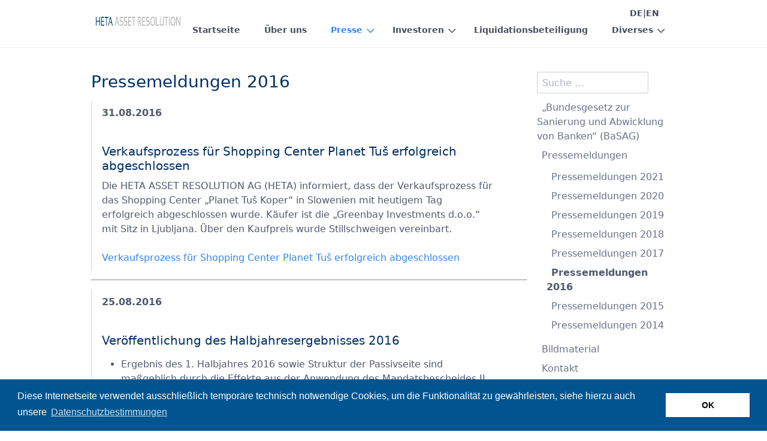

--- FILE ---
content_type: text/html;charset=UTF-8
request_url: https://heta-asset-resolution.com/de/press/pressarchive/press-releases/press-releases-2016
body_size: 7853
content:
<!DOCTYPE html>
<html lang="de">
<head>
    <meta charset="utf-8" />
    <title>Pressemeldungen 2016 | HETA ASSET RESOLUTION AG</title>

    <meta http-equiv="X-UA-Compatible" content="IE=edge">
    <meta name="viewport" content="width=device-width, initial-scale=1">
        <meta name="generator" content="GravCMS" />
    <meta name="description" content="Die HETA ASSET RESOLUTION AG ist eine Abbaugesellschaft im Eigentum der Republik Österreich. Sie hat den gesetzlichen Auftrag den notleidenden Teil der 2009 verstaatlichten Hypo Alpe Adria so effektiv und wertschonend wie möglich zu verwerten. HETA ASSET RESOLUTION AG is a wind-down company owned by the Republic of Austria. Its statutory task is to dispose of the non-performing portion of Hypo Alpe Adria, nationalised in 2009, as effectively as possible whilst preserving value. " />
    <meta name="monitoring" content="true" />

    <link rel="icon" type="image/png" href="/user/themes/quark-open-publishing/images/favicon.png" />
    <link rel="canonical" href="https://heta-asset-resolution.com:8080/de/press/pressarchive/press-releases/press-releases-2016" />

                            
                
    <link href="/user/themes/quark-open-publishing/css/theme.css" type="text/css" rel="stylesheet">
<link href="/user/plugins/markdown-notices/assets/notices.css" type="text/css" rel="stylesheet">
<link href="/user/plugins/breadcrumbs/css/breadcrumbs.css" type="text/css" rel="stylesheet">
<link href="//cdnjs.cloudflare.com/ajax/libs/cookieconsent2/3.0.6/cookieconsent.min.css" type="text/css" rel="stylesheet">
<link href="/user/plugins/form/assets/form-styles.css" type="text/css" rel="stylesheet">
<link href="/user/plugins/image-captions/css/image-captions.css" type="text/css" rel="stylesheet">
<link href="/user/plugins/simplesearch/css/simplesearch.css" type="text/css" rel="stylesheet">
<link href="/user/plugins/youtube/css/youtube.css" type="text/css" rel="stylesheet">
<link href="/user/plugins/prism-highlight/css/prism.css" type="text/css" rel="stylesheet">
<link href="/user/plugins/prism-highlight/css/themes/prism-base16-ocean.dark.css" type="text/css" rel="stylesheet">
<link href="/user/plugins/login/css/login.css" type="text/css" rel="stylesheet">
<link href="/user/themes/quark/css-compiled/spectre.min.css" type="text/css" rel="stylesheet">
<link href="/user/themes/quark/css-compiled/theme.min.css" type="text/css" rel="stylesheet">
<link href="/user/themes/mytheme/css/custom.css" type="text/css" rel="stylesheet">
<link href="/user/themes/quark/css/line-awesome.min.css" type="text/css" rel="stylesheet">
<style>
.presentation-iframe {
            width: 100%;
            width: -moz-available;
            width: -webkit-fill-available;
            width: fill-available;
            height: 100%;
            height: -moz-available;
            height: -webkit-fill-available;
            height: fill-available;
          }
</style>

    <script src="/system/assets/jquery/jquery-2.x.min.js" type="7f6ddd3c3299aa102ee5dead-text/javascript"></script>
<script src="/user/themes/quark-open-publishing/js/my.js" type="7f6ddd3c3299aa102ee5dead-text/javascript"></script>
<script src="//cdnjs.cloudflare.com/ajax/libs/cookieconsent2/3.0.6/cookieconsent.min.js" type="7f6ddd3c3299aa102ee5dead-text/javascript"></script>
<script type="7f6ddd3c3299aa102ee5dead-text/javascript">
window.addEventListener("load", function(){
window.cookieconsent.initialise({
"palette": {
    "popup": {
        "background": "#005590",
        "text": "#ffffff"
    },
    "button": {
        "background": "#ffffff",
        "text": "#000000",
        "border": "#ffffff"
    }
},
"position": "bottom",
"theme": "block",
"content": {
    "message": "Diese Internetseite verwendet ausschließlich temporäre technisch notwendige Cookies, um die Funktionalität  zu gewährleisten, siehe hierzu auch unsere ",
    "dismiss": "OK",
    "link": "Datenschutzbestimmungen",
    "href": "https://www.heta-asset-resolution.com/de/others/dataprivacy"
}
})});
</script>

</head>
<body id="top" class=" header-fixed header-animated sticky-footer">
    <div id="page-wrapper">

        <h1 class="hidden">Pressemeldungen 2016</h1>

                    <section id="header" class="section">
            <section class="container grid-lg">
                <nav class="navbar">
                    <section class="navbar-section logo">
                        <a href="/de" class="navbar-brand mr-10">
    <img src="/user/themes/mytheme/images/logo/heta logo.png" alt="HETA ASSET RESOLUTION AG" />
</a>                    </section>
                    <section class="navbar-section desktop-menu">

                        <nav class="dropmenu animated">
                                                    

<ul style="float: right;padding-right: 20px;">
	<a href="/de/press/pressarchive/press-releases/press-releases-2016">DE</a></li>
	|
	<a href="/en/press/pressarchive/press-releases/press-releases-2016">EN</a></li>
</ul>
<br/>
<ul >
                                                                                    <li>
                    <a href="/de/home-section" class="">
                                                Startseite
                    </a>
                </li>
                                                                                <li>
                    <a href="/de/about-us" class="">
                                                Über uns
                    </a>
                </li>
                                                                                <li>
                    <a href="/de/press" class="active">
                                                Presse
                    </a>
                    <ul>
                                                                                    <li>
                    <a href="/de/press/press-releases" class="">
                                                Pressemeldungen
                    </a>
                </li>
                                                                                <li>
                    <a href="/de/press/pressarchive" class="active">
                                                Pressearchiv
                    </a>
                    <ul>
                                                                                    <li>
                    <a href="/de/press/pressarchive/austrian-banking-restructuring-and-resolution-act" class="">
                                                „Bundesgesetz zur Sanierung und Abwicklung von Banken“ (BaSAG)
                    </a>
                </li>
                                                                                <li>
                    <a href="/de/press/pressarchive/press-releases" class="active">
                                                Pressemeldungen
                    </a>
                    <ul>
                                                                                    <li>
                    <a href="/de/press/pressarchive/press-releases/pressemeldungen-2021" class="">
                                                Pressemeldungen 2021
                    </a>
                </li>
                                                                                <li>
                    <a href="/de/press/pressarchive/press-releases/pressemeldungen-2020" class="">
                                                Pressemeldungen 2020
                    </a>
                </li>
                                                                                <li>
                    <a href="/de/press/pressarchive/press-releases/press-releases-2019" class="">
                                                Pressemeldungen 2019
                    </a>
                </li>
                                                                                <li>
                    <a href="/de/press/pressarchive/press-releases/press-releases-2018" class="">
                                                Pressemeldungen 2018
                    </a>
                </li>
                                                                                <li>
                    <a href="/de/press/pressarchive/press-releases/press-releases-2017" class="">
                                                Pressemeldungen 2017
                    </a>
                </li>
                                                                                <li>
                    <a href="/de/press/pressarchive/press-releases/press-releases-2016" class="active">
                                                Pressemeldungen 2016
                    </a>
                </li>
                                                                                <li>
                    <a href="/de/press/pressarchive/press-releases/press-releases-2015" class="">
                                                Pressemeldungen 2015
                    </a>
                </li>
                                                                                <li>
                    <a href="/de/press/pressarchive/press-releases/press-releases-2014" class="">
                                                Pressemeldungen 2014
                    </a>
                </li>
                        
                    </ul>
                </li>
                                                                                <li>
                    <a href="/de/press/pressarchive/photos" class="">
                                                Bildmaterial
                    </a>
                    <ul>
                                                                                    <li>
                    <a href="/de/press/pressarchive/photos/management" class="">
                                                Management
                    </a>
                </li>
                        
                    </ul>
                </li>
                                                                                <li>
                    <a href="/de/press/pressarchive/contact" class="">
                                                Kontakt
                    </a>
                </li>
                        
                    </ul>
                </li>
                        
                    </ul>
                </li>
                                                                                <li>
                    <a href="/de/inv-rel" class="">
                                                Investoren
                    </a>
                    <ul>
                                                                                    <li>
                    <a href="/de/inv-rel/fin-rep-and-pres" class="">
                                                Finanzberichte &amp; Präsentationen
                    </a>
                </li>
                                                                                <li>
                    <a href="/de/inv-rel/inv-inf" class="">
                                                Investoren Information
                    </a>
                    <ul>
                                                                                    <li>
                    <a href="/de/inv-rel/inv-inf/investor-information-2023" class="">
                                                Investoren Information ab 2023
                    </a>
                </li>
                                                                                <li>
                    <a href="/de/inv-rel/inv-inf/investor-information-2021" class="">
                                                Investoren Information 2021
                    </a>
                </li>
                                                                                <li>
                    <a href="/de/inv-rel/inv-inf/investor-information-2020" class="">
                                                Investoren Information 2020
                    </a>
                </li>
                                                                                <li>
                    <a href="/de/inv-rel/inv-inf/investor-information-2019" class="">
                                                Investoren Information 2019
                    </a>
                </li>
                                                                                <li>
                    <a href="/de/inv-rel/inv-inf/investor-information-2018" class="">
                                                Investoren Information 2018
                    </a>
                </li>
                                                                                <li>
                    <a href="/de/inv-rel/inv-inf/investor-information-2017" class="">
                                                Investoren Information 2017
                    </a>
                </li>
                                                                                <li>
                    <a href="/de/inv-rel/inv-inf/investor-information-2016" class="">
                                                Investoren Information 2016
                    </a>
                </li>
                                                                                <li>
                    <a href="/de/inv-rel/inv-inf/investor-information-2015" class="">
                                                Investoren Information 2015
                    </a>
                </li>
                                                                                <li>
                    <a href="/de/inv-rel/inv-inf/investor-information-2014" class="">
                                                Investoren Information 2014
                    </a>
                </li>
                                                                                <li>
                    <a href="/de/inv-rel/inv-inf/investor-information-2013" class="">
                                                Investoren Information 2013
                    </a>
                </li>
                                                                                <li>
                    <a href="/de/inv-rel/inv-inf/investor-information-2012" class="">
                                                Investoren Information 2012
                    </a>
                </li>
                                                                                <li>
                    <a href="/de/inv-rel/inv-inf/investor-information-2011" class="">
                                                Investoren Information 2011
                    </a>
                </li>
                                                                                <li>
                    <a href="/de/inv-rel/inv-inf/investor-information-2010" class="">
                                                Investoren Information 2010
                    </a>
                </li>
                                                                                <li>
                    <a href="/de/inv-rel/inv-inf/investor-information-2009" class="">
                                                Investoren Information 2009
                    </a>
                </li>
                        
                    </ul>
                </li>
                                                                                <li>
                    <a href="/de/inv-rel/ad-hoc-releases" class="">
                                                Ad hoc-Meldungen
                    </a>
                    <ul>
                                                                                    <li>
                    <a href="/de/inv-rel/ad-hoc-releases/ad-hoc-releases-2017" class="">
                                                Ad hoc-Meldungen 2017
                    </a>
                </li>
                                                                                <li>
                    <a href="/de/inv-rel/ad-hoc-releases/ad-hoc-releases-2016" class="">
                                                Ad hoc-Meldungen 2016
                    </a>
                </li>
                                                                                <li>
                    <a href="/de/inv-rel/ad-hoc-releases/ad-hoc-releases-2015" class="">
                                                Ad hoc-Meldungen 2015
                    </a>
                </li>
                                                                                <li>
                    <a href="/de/inv-rel/ad-hoc-releases/ad-hoc-releases-2014" class="">
                                                Ad hoc-Meldungen 2014
                    </a>
                </li>
                                                                                <li>
                    <a href="/de/inv-rel/ad-hoc-releases/ad-hoc-releases-2013" class="">
                                                Ad hoc-Meldungen 2013
                    </a>
                </li>
                                                                                <li>
                    <a href="/de/inv-rel/ad-hoc-releases/ad-hoc-releases-2012" class="">
                                                Ad hoc-Meldungen 2012
                    </a>
                </li>
                                                                                <li>
                    <a href="/de/inv-rel/ad-hoc-releases/ad-hoc-releases-2011" class="">
                                                Ad hoc-Meldungen 2011
                    </a>
                </li>
                                                                                <li>
                    <a href="/de/inv-rel/ad-hoc-releases/ad-hoc-releases-2010" class="">
                                                Ad hoc-Meldungen 2010
                    </a>
                </li>
                                                                                <li>
                    <a href="/de/inv-rel/ad-hoc-releases/ad-hoc-releases-2009" class="">
                                                Ad hoc-Meldungen 2009
                    </a>
                </li>
                        
                    </ul>
                </li>
                                                                                <li>
                    <a href="/de/inv-rel/publications" class="">
                                                Veröffentlichungen
                    </a>
                    <ul>
                                                                                    <li>
                    <a href="/de/inv-rel/publications/publications-2022" class="">
                                                Veröffentlichungen ab 2022
                    </a>
                </li>
                                                                                <li>
                    <a href="/de/inv-rel/publications/publications-2021" class="">
                                                Veröffentlichungen 2021
                    </a>
                </li>
                                                                                <li>
                    <a href="/de/inv-rel/publications/publications-2020" class="">
                                                Veröffentlichungen 2020
                    </a>
                </li>
                                                                                <li>
                    <a href="/de/inv-rel/publications/publications-2019" class="">
                                                Veröffentlichungen 2019
                    </a>
                </li>
                                                                                <li>
                    <a href="/de/inv-rel/publications/publications-2018" class="">
                                                Veröffentlichungen 2018
                    </a>
                </li>
                                                                                <li>
                    <a href="/de/inv-rel/publications/publications-2017" class="">
                                                Veröffentlichungen 2017
                    </a>
                </li>
                                                                                <li>
                    <a href="/de/inv-rel/publications/publications-2016" class="">
                                                Veröffentlichungen 2016
                    </a>
                </li>
                                                                                <li>
                    <a href="/de/inv-rel/publications/publications-2015" class="">
                                                Veröffentlichungen 2015
                    </a>
                </li>
                                                                                <li>
                    <a href="/de/inv-rel/publications/publications-2014" class="">
                                                Veröffentlichungen 2014
                    </a>
                </li>
                                                                                <li>
                    <a href="/de/inv-rel/publications/publications-2013" class="">
                                                Veröffentlichungen 2013
                    </a>
                </li>
                                                                                <li>
                    <a href="/de/inv-rel/publications/publications-2012" class="">
                                                Veröffentlichungen 2012
                    </a>
                </li>
                                                                                <li>
                    <a href="/de/inv-rel/publications/publications-2011" class="">
                                                Veröffentlichungen 2011
                    </a>
                </li>
                                                                                <li>
                    <a href="/de/inv-rel/publications/publications-2010" class="">
                                                Veröffentlichungen 2010
                    </a>
                </li>
                                                                                <li>
                    <a href="/de/inv-rel/publications/publications-2009" class="">
                                                Veröffentlichungen 2009
                    </a>
                </li>
                        
                    </ul>
                </li>
                                                                                <li>
                    <a href="/de/inv-rel/rating" class="">
                                                Rating
                    </a>
                </li>
                                                                                <li>
                    <a href="/de/inv-rel/complaint-mangagement" class="">
                                                Beschwerdemanagement
                    </a>
                </li>
                        
                    </ul>
                </li>
                                                                                <li>
                    <a href="/de/liquidation" class="">
                                                Liquidationsbeteiligung
                    </a>
                </li>
                                                                                <li>
                    <a href="/de/others" class="">
                                                Diverses
                    </a>
                    <ul>
                                                                                    <li>
                    <a href="/de/others/sitemap" class="">
                                                Sitemap
                    </a>
                </li>
                                                                                <li>
                    <a href="/de/others/imprint" class="">
                                                Impressum
                    </a>
                </li>
                                                                                <li>
                    <a href="/de/others/dataprivacy" class="">
                                                Datenschutz
                    </a>
                </li>
                        
                    </ul>
                </li>
                        
                        <li></li>
    </ul>
                                                </nav>

                        
                    </section>
						                </nav>
            </section>
        </section>
        <div class="mobile-menu">
            <div class="button_container" id="toggle">
                <span class="top"></span>
                <span class="middle"></span>
                <span class="bottom"></span>
            </div>
        </div>
    
        
        <section id="start">
                    <section id="body-wrapper" class="section">
                <section class="container grid-lg">
                                            
                                        
  
  <div class="columns">

    <div id="sections-content" class="column col-9 col-md-12">

              <h3 class="sections-page-title-template">Pressemeldungen 2016</h3>
      
      <blockquote>
<p><strong>31.08.2016</strong></p>
<h5>Verkaufsprozess für Shopping Center Planet Tuš erfolgreich abgeschlossen</h5>
<p>Die HETA ASSET RESOLUTION AG (HETA) informiert, dass der Verkaufsprozess für das Shopping Center „Planet Tuš Koper“ in Slowenien mit heutigem Tag erfolgreich abgeschlossen wurde. Käufer ist die „Greenbay Investments d.o.o.“ mit Sitz in Ljubljana. Über den Kaufpreis wurde Stillschweigen vereinbart.</p>
<p><a href="https://attachments.heta-asset-resolution.com/old_attachments/heta_presseinformation_planettuskoper_31082016.pdf" target="_blank" rel="nofollow noopener noreferrer" class="external-link no-image">Verkaufsprozess für Shopping Center Planet Tuš erfolgreich abgeschlossen</a></p>
</blockquote>
<hr />
<blockquote>
<p><strong>25.08.2016</strong></p>
<h5>Veröffentlichung des Halbjahresergebnisses 2016</h5>
<ul>
<li>Ergebnis des 1. Halbjahres 2016 sowie Struktur der Passivseite sind maßgeblich durch die Effekte aus der Anwendung des Mandatsbescheides II der FMA vom 10. April 2016 beeinflusst</li>
<li>Einzelabschluss HETA nach UGB/BWG per 30. Juni 2016: Rückgang der Bilanzsumme um EUR 0,4 Mrd. auf EUR 9,2 Mrd., Periodenergebnis nach Steuern beträgt EUR +7,5 Mrd. und beseitigt das zuvor ausgewiesene negative Eigenkapital</li>
<li>Konzernzwischenabschluss HETA nach IFRS per 30. Juni 2016: Reduktion der Konzern-Bilanzsumme von EUR 11,2 Mrd. auf EUR 10,3 Mrd., Konzernergebnis nach Steuern bei EUR +6,9 Mrd., positives Eigenkapital bei EUR +1,1 Mrd.</li>
<li>Entwicklung im 1. Halbjahr: Portfolioreduktion schritt zügig voran, Kosten unter Plan, erfolgreich abgeschlossene Verkäufe sowie Tilgungen im Kreditportfolio führen zur Erhöhung des Liquiditätsbestandes von EUR 4,3 Mrd. auf EUR 5,3 Mrd.</li>
</ul>
<p><a href="https://attachments.heta-asset-resolution.com/old_attachments/2016_08_25_pressemeldung_heta_hj_final.pdf" target="_blank" rel="nofollow noopener noreferrer" class="external-link no-image">Veröffentlichung des Halbjahresergebnisses 2016</a></p>
</blockquote>
<hr />
<blockquote>
<p><strong>05.08.2016</strong></p>
<h5>Ein mit Bain Capital Credit verbundener Fonds erwirbt Heta Asset Resolution Italia S.r.l.</h5>
<p>Die HETA ASSET RESOLUTION AG (HETA) informiert, dass sie den Verkaufsprozess für ihr Tochterunternehmen in Italien erfolgreich abschließen und damit einen wichtigen Fortschritt beim Abbau ihrer Vermögenswerte erzielen konnte.</p>
<p>Die HETA ASSET RESOLUTION AG („HETA“) und ihre Tochtergesellschaft HETA Asset Resolution GmbH („HAR GmbH“) geben bekannt, dass die HAR GmbH und ein mit Bain Capital Credit (European Advisors), Ltd. verbundener Alternative Investment Fund gestern Abend, am 4. August 2016, eine Vereinbarung zum Verkauf bzw. Kauf von 100 % der Anteile an der Heta Asset Resolution Italia S.r.l. („HARIT“) sowie aller von der HETA an die HARIT gewährten Finanzierungen unterzeichnet haben. Fonds, die in den als Käufer auftretenden Alternative Investment Fund investieren, werden von Bain Capital Credit LP („Bain Capital Credit“), ein globaler „Credit Specialist“ und unabhängig gemanagtes Tochterunternehmen der Bain Capital, LLC, gemanagt und beraten.</p>
<p>HARIT (vormals Hypo Alpe-Adria Leasing S.r.l.) ist ein im Sinne von Artikel 106 des New Single Register von der Banca d’Italia regulierter Finanzvermittler mit Sitz in Tavagnacco, Italien. Mit 90 Mitarbeitern verwaltete die HARIT zuletzt ein Portfolio mit einem Buchwert von EUR 657 Millionen. Das verwaltete Portfolio besteht großteils aus sichergestellten Immobilien und anderen Assets sowie Performing- und Non-Performing Leasing-Verträgen. Nach dem Closing des Verkaufs übt die HETA in Italien keine operative Tätigkeit mehr aus.</p>
<p>Sebastian Schoenaich-Carolath, CEO der HETA Asset Resolution AG: „Der Verkauf der Heta Asset Resolution Italia S.r.l. ist ein weiterer wichtiger Schritt in unseren Bemühungen, die Vermögenswerte der Heta bis 2020 so effektiv und wertschonend wie möglich zu verkaufen. Mit dem heutigen Tag verkaufen wir sowohl die Gesellschaft als auch unsere offenen Finanzierungslinien und die Leasing-Lizenz und ziehen einen klaren Schlussstrich unter unsere Aktivitäten in Italien. Mit Bain Capital Credit ist es uns gelungen, einen renommierten internationalen Finanzinvestor für die HARIT zu finden, der auf die Expertise der hochspezialisierten Mitarbeiter beim Abbau des Leasing-Portfolios vertraut.“ </p>
<p>Alon Avner, Managing Director und Leiter European Business bei Bain Capital Credit, erklärte: „Wir freuen uns über die Möglichkeit, mit diesem Investment in die italienischen Märkte für Non-Performing loans sowie Immobilien einzusteigen.“ Fabio Longo, Managing Director und Leiter Non-Performing Loan &amp; Real Estate Business bei Bain Capital Credit, ergänzt: „Wir bekennen uns dazu, in Italien ein führender Investor in den Bereichen Non-Performing loans und Immobilien zu werden. Wir sind überzeugt, dass diese Transaktion es möglich macht, dieses Ziel zu erreichen.“</p>
<p>Das Closing der Transaktion steht unter dem Vorbehalt der Genehmigung durch die Banca d’Italia. Der heutigen Unterzeichnung der Kaufvereinbarung ist ein offener, transparenter und diskriminierungsfreier internationaler Verkaufsprozess vorausgegangen.</p>
<p>Die HETA wurde in diesem Verkaufsprozess von PwC Österreich und PwC Italia als Finanzberater sowie Schönherr Rechtsanwälte GmbH und Chiomenti Studio Legale als Rechtsberater unterstützt.</p>
<p>EY war als Finanzberater für Bain Capital Credit tätig. Die Kredit- und Assetbewertung für Bain Capital Credit erfolgte durch Cerved Credit Management und Etna Advisors. Linklaters und Wolf Theiss Rechtsanwälte GmbH waren als Rechtsberater für Bain Capital Credit tätig. K2Real, REAG Debt Advisory Services - Duff&amp;Phelps und CBRE unterstützten Bain Capital Credit als Immobilienberater.</p>
<p><a href="https://attachments.heta-asset-resolution.com/old_attachments/pm_harit_05082016_de.pdf" target="_blank" rel="nofollow noopener noreferrer" class="external-link no-image">Ein mit Bain Capital Credit verbundener Fonds erwirbt Heta Asset Resolution Italia S.r.l.</a></p>
</blockquote>
<hr />
<blockquote>
<p><strong>20.07.2016</strong></p>
<h5>Heta verkauft Hotel Holiday Inn Sarajevo</h5>
<p>Die HETA ASSET RESOLUTION AG (Heta) informiert, dass sie in einem gemeinsamen Prozess mit dem Masseverwalter der „Holiday Sarajevo Hotelsko turisticko Drustvo Sarajevo d.o.o.“ den Verkauf des Hotels Holiday Inn Sarajevo mit 19.07.2016 erfolgreich abgeschlossen hat. Käufer ist die „Europa d.d. za ugostiteljstvo i turizam“ aus Sarajevo. Über den Kaufpreis wurde Stillschweigen vereinbart.</p>
<p>Als größter Einzelgläubiger der Gesellschaft wurde die Heta im Vollstreckungsverfahren vom Gericht mit der Abhaltung eines offenen, transparenten und diskriminierungsfreien Ausschreibungsprozesses gemäß dem Bestbieter-Prinzip mandatiert. Zahlreiche Interessenten beteiligten sich am Verwertungsprozess der Immobilie.</p>
<p>Das Hotel Holiday Inn Sarajevo befindet sich im Stadtzentrum Sarajevos und wurde 1983 für die olympischen Winterspiele errichtet. Das einstige Luxushotel ist ein architektonisch als auch geschichtlich wichtiges Symbol der Hauptstadt Bosnien-Herzegowinas. In den Jahren nach der Olympiade war das Hotel wichtiger Tagungsort für politische Parteien. Auf dem Höhepunkt der Jugoslawien-Kriege erwarb sich das Hotel einen ikonischen Status, als
zahlreiche internationale Journalisten aus dem Hotel heraus berichteten, während es wiederholt beschossen wurde. Der Immobilien-Komplex umfasst 250 Zimmer, 97 Büroräume, fünf Tagungsräume sowie Einrichtungen für Restaurants, Bars und Shops.</p>
<p>Die Heta wurde im Verwertungsprozess von CMS Reich-Rohrwig Hainz Rechtsanwälte GmbH in Kooperation mit CMS Reich-Rohrwig Hainz d.o.o. beraten.</p>
<p><a href="https://attachments.heta-asset-resolution.com/old_attachments/pa-heta-holidayinn-20072016_de.pdf" target="_blank" rel="nofollow noopener noreferrer" class="external-link no-image">Heta verkauft Hotel Holiday Inn Sarajevo</a></p>
</blockquote>
<hr />
<blockquote>
<p><strong>28.06.2016</strong></p>
<h5>Ein mit Lone Star verbundenes Unternehmen erwirbt Centrice Real Estate GmbH</h5>
<p>Die HETA ASSET RESOLUTION AG („HETA“) und ihre Tochtergesellschaft CEDRUS Handels- und Beteiligungs GmbH geben bekannt, dass der Verkauf von 100 % der Anteile an der Centrice Real Estate GmbH („Centrice“) sowie aller damit verbundenen Finanzierungslinien mit heutigem Tag erfolgreich abgeschlossen wurde.</p>
<p><a href="https://attachments.heta-asset-resolution.com/old_attachments/heta_verkauf_centrice_pa_28062016_final.pdf" target="_blank" rel="nofollow noopener noreferrer" class="external-link no-image">Centrice Real Estate GmbH – Acquisition by Lone Star Affiliate</a></p>
</blockquote>
<hr />
<blockquote>
<p><strong>27.04.2016</strong></p>
<h5>Veröffentlichung des Jahres- und Konzernabschlusses 2015_Pressemeldung</h5>
<ul>
<li>Der für die Gläubiger besonders relevante Jahresabschluss nach UGB/BWG (Einzelabschluss) weist für das Jahr 2015 einen Jahresfehlbetrag von EUR -492 Mio. (2014: EUR -7.900 Mio.) aus, der im Wesentlichen durch die höchstrichterliche Aufhebung des Bundesgesetzes über Sanierungsmaßnahmen für die Hypo Alpe-Adria-Bank International AG (HaaSanG) verursacht wurde, woraus der Gesellschaft Belastungen in Höhe von EUR -823 Mio. entstanden. Die Bilanzsumme liegt, insbesondere aufgrund des geltenden Zahlungsmoratoriums, kaum verändert bei EUR 9,6 Mrd. (2014: EUR 9,6 Mrd.). Das negative Eigenkapital beträgt EUR -7,5 Mrd. (2014: EUR -7,0 Mrd.).</li>
<li>Der konsolidierte Gruppenabschluss nach IFRS (Konzernabschluss) weist für das Jahr 2015 ein Jahresergebnis nach Steuern von EUR -496 Mio. (2014: EUR -7.418 Mio.) aus. Die Konzernbilanzsumme reduziert sich von EUR 12,0 Mrd. im Vorjahr auf EUR 11,2 Mrd. Allerdings konnten, dem Abbauauftrag folgend, die Forderungen gegenüber Kunden und Kreditinstituten vor Vorsorgen auf EUR 10,2 Mrd. (2014: EUR 12,7 Mrd.) deutlich reduziert und die liquiden Mittel auf EUR 4,3 Mrd. (2014: EUR 2,4 Mrd.) deutlich erhöht werden. Das negative Konzerneigenkapital (ohne Minderheiten) beträgt EUR -5,7 Mrd. (2014: EUR -5,2 Mrd.).</li>
<li>Am 10. April 2016 hat die Österreichische Finanzmarktaufsicht (FMA) in ihrer Funktion als Abwicklungsbehörde einen weiteren Mandatsbescheid erlassen, mit welchem Abwicklungsmaßnahmen gemäß dem Bundesgesetz über die Sanierung und Abwicklung von Banken (BaSAG) angewendet werden. Dieser Bescheid hat keinen Einfluss auf den per 17. März 2016 aufgestellten Jahres- und Konzernabschluss des Jahres 2015, da es sich hierbei um ein wertbegründendes Ereignis des Geschäftsjahres 2016 handelt. Die aus dem Bescheid resultierenden Effekte werden zeitnah auf der Homepage des Unternehmens dargestellt und im Halbjahresabschluss zum 30. Juni 2016 Berücksichtigung finden.</li>
<li>Für 2016 geht die Heta sowohl auf Ebene des Einzelinstituts als auch auf Konzernebene von einem positiven Jahresergebnis aus.</li>
</ul>
<p><a href="https://attachments.heta-asset-resolution.com/old_attachments/pressemeldung_jahresabschluss_2015_de_final_0.pdf" target="_blank" rel="nofollow noopener noreferrer" class="external-link no-image">Veröffentlichung des Jahres- und Konzernabschlusses 2015</a></p>
</blockquote>

		      </div>

      <div id="sections-nav" class="column col-3 col-md-12">
		<div class="search-wrapper">
    <form name="search" data-simplesearch-form>
        <label for="searchfield" class="hidden">Search text:</label>
        <input
            name="searchfield"
            class="search-input"
            type="text"
             min="3"             required
            placeholder="Suche …"
            value=""
            data-search-invalid="Bitte geben Sie mindestens 3 Zeichen ein"
            data-search-separator=":"
            data-search-input="/de/simple/query"
        />
            </form>
</div>
        <ul class="nav">

          
                                                                      
          
                                <li class="nav-item  ">
                        <a href="/de/press/pressarchive/austrian-banking-restructuring-and-resolution-act">„Bundesgesetz zur Sanierung und Abwicklung von Banken“ (BaSAG)</a>
                    </li>

                    
          
                                <li class="nav-item  ">
                        <a href="/de/press/pressarchive/press-releases">Pressemeldungen</a>
                    </li>

                    
                                                    <ul class="nav">
                                                                    																
                                    <li class="nav-item ">
                                        <a href="/de/press/pressarchive/press-releases/pressemeldungen-2021">Pressemeldungen 2021</a>
                                    </li>
                                                      																
                                    <li class="nav-item ">
                                        <a href="/de/press/pressarchive/press-releases/pressemeldungen-2020">Pressemeldungen 2020</a>
                                    </li>
                                                      																
                                    <li class="nav-item ">
                                        <a href="/de/press/pressarchive/press-releases/press-releases-2019">Pressemeldungen 2019</a>
                                    </li>
                                                      																
                                    <li class="nav-item ">
                                        <a href="/de/press/pressarchive/press-releases/press-releases-2018">Pressemeldungen 2018</a>
                                    </li>
                                                      																
                                    <li class="nav-item ">
                                        <a href="/de/press/pressarchive/press-releases/press-releases-2017">Pressemeldungen 2017</a>
                                    </li>
                                                      																
                                    <li class="nav-item active">
                                        <a href="/de/press/pressarchive/press-releases/press-releases-2016">Pressemeldungen 2016</a>
                                    </li>
                                                      																
                                    <li class="nav-item ">
                                        <a href="/de/press/pressarchive/press-releases/press-releases-2015">Pressemeldungen 2015</a>
                                    </li>
                                                      																
                                    <li class="nav-item ">
                                        <a href="/de/press/pressarchive/press-releases/press-releases-2014">Pressemeldungen 2014</a>
                                    </li>
                                  </ul>
              
            
          
                                <li class="nav-item  ">
                        <a href="/de/press/pressarchive/photos">Bildmaterial</a>
                    </li>

                    
                        
            
          
                                <li class="nav-item  ">
                        <a href="/de/press/pressarchive/contact">Kontakt</a>
                    </li>

                    
          
      </ul>

    </div>

  </div>


                                                             
                </section>
            </section>
                </section>

    </div>

                            <section id="footer" class="section bg-gray">
                <section class="container grid-lg">
                                                                                                                    </section>
            </section>
            
    <div class="mobile-container">
        <div class="overlay" id="overlay">
            <div class="mobile-logo">
                <a href="/de" class="navbar-brand mr-10">
    <img src="/user/themes/mytheme/images/logo/heta logo.png" alt="HETA ASSET RESOLUTION AG" />
</a>            </div>
            <nav class="overlay-menu">
                

<ul style="float: right;padding-right: 20px;">
	<a href="/de/press/pressarchive/press-releases/press-releases-2016">DE</a></li>
	|
	<a href="/en/press/pressarchive/press-releases/press-releases-2016">EN</a></li>
</ul>
<br/>
<ul class="tree">
                                                                                    <li>
                    <a href="/de/home-section" class="">
                                                Startseite
                    </a>
                </li>
                                                                                <li>
                    <a href="/de/about-us" class="">
                                                Über uns
                    </a>
                </li>
                                                                                <li>
                    <a href="/de/press" class="active">
                                                Presse
                    </a>
                    <ul>
                                                                                    <li>
                    <a href="/de/press/press-releases" class="">
                                                Pressemeldungen
                    </a>
                </li>
                                                                                <li>
                    <a href="/de/press/pressarchive" class="active">
                                                Pressearchiv
                    </a>
                    <ul>
                                                                                    <li>
                    <a href="/de/press/pressarchive/austrian-banking-restructuring-and-resolution-act" class="">
                                                „Bundesgesetz zur Sanierung und Abwicklung von Banken“ (BaSAG)
                    </a>
                </li>
                                                                                <li>
                    <a href="/de/press/pressarchive/press-releases" class="active">
                                                Pressemeldungen
                    </a>
                    <ul>
                                                                                    <li>
                    <a href="/de/press/pressarchive/press-releases/pressemeldungen-2021" class="">
                                                Pressemeldungen 2021
                    </a>
                </li>
                                                                                <li>
                    <a href="/de/press/pressarchive/press-releases/pressemeldungen-2020" class="">
                                                Pressemeldungen 2020
                    </a>
                </li>
                                                                                <li>
                    <a href="/de/press/pressarchive/press-releases/press-releases-2019" class="">
                                                Pressemeldungen 2019
                    </a>
                </li>
                                                                                <li>
                    <a href="/de/press/pressarchive/press-releases/press-releases-2018" class="">
                                                Pressemeldungen 2018
                    </a>
                </li>
                                                                                <li>
                    <a href="/de/press/pressarchive/press-releases/press-releases-2017" class="">
                                                Pressemeldungen 2017
                    </a>
                </li>
                                                                                <li>
                    <a href="/de/press/pressarchive/press-releases/press-releases-2016" class="active">
                                                Pressemeldungen 2016
                    </a>
                </li>
                                                                                <li>
                    <a href="/de/press/pressarchive/press-releases/press-releases-2015" class="">
                                                Pressemeldungen 2015
                    </a>
                </li>
                                                                                <li>
                    <a href="/de/press/pressarchive/press-releases/press-releases-2014" class="">
                                                Pressemeldungen 2014
                    </a>
                </li>
                        
                    </ul>
                </li>
                                                                                <li>
                    <a href="/de/press/pressarchive/photos" class="">
                                                Bildmaterial
                    </a>
                    <ul>
                                                                                    <li>
                    <a href="/de/press/pressarchive/photos/management" class="">
                                                Management
                    </a>
                </li>
                        
                    </ul>
                </li>
                                                                                <li>
                    <a href="/de/press/pressarchive/contact" class="">
                                                Kontakt
                    </a>
                </li>
                        
                    </ul>
                </li>
                        
                    </ul>
                </li>
                                                                                <li>
                    <a href="/de/inv-rel" class="">
                                                Investoren
                    </a>
                    <ul>
                                                                                    <li>
                    <a href="/de/inv-rel/fin-rep-and-pres" class="">
                                                Finanzberichte &amp; Präsentationen
                    </a>
                </li>
                                                                                <li>
                    <a href="/de/inv-rel/inv-inf" class="">
                                                Investoren Information
                    </a>
                    <ul>
                                                                                    <li>
                    <a href="/de/inv-rel/inv-inf/investor-information-2023" class="">
                                                Investoren Information ab 2023
                    </a>
                </li>
                                                                                <li>
                    <a href="/de/inv-rel/inv-inf/investor-information-2021" class="">
                                                Investoren Information 2021
                    </a>
                </li>
                                                                                <li>
                    <a href="/de/inv-rel/inv-inf/investor-information-2020" class="">
                                                Investoren Information 2020
                    </a>
                </li>
                                                                                <li>
                    <a href="/de/inv-rel/inv-inf/investor-information-2019" class="">
                                                Investoren Information 2019
                    </a>
                </li>
                                                                                <li>
                    <a href="/de/inv-rel/inv-inf/investor-information-2018" class="">
                                                Investoren Information 2018
                    </a>
                </li>
                                                                                <li>
                    <a href="/de/inv-rel/inv-inf/investor-information-2017" class="">
                                                Investoren Information 2017
                    </a>
                </li>
                                                                                <li>
                    <a href="/de/inv-rel/inv-inf/investor-information-2016" class="">
                                                Investoren Information 2016
                    </a>
                </li>
                                                                                <li>
                    <a href="/de/inv-rel/inv-inf/investor-information-2015" class="">
                                                Investoren Information 2015
                    </a>
                </li>
                                                                                <li>
                    <a href="/de/inv-rel/inv-inf/investor-information-2014" class="">
                                                Investoren Information 2014
                    </a>
                </li>
                                                                                <li>
                    <a href="/de/inv-rel/inv-inf/investor-information-2013" class="">
                                                Investoren Information 2013
                    </a>
                </li>
                                                                                <li>
                    <a href="/de/inv-rel/inv-inf/investor-information-2012" class="">
                                                Investoren Information 2012
                    </a>
                </li>
                                                                                <li>
                    <a href="/de/inv-rel/inv-inf/investor-information-2011" class="">
                                                Investoren Information 2011
                    </a>
                </li>
                                                                                <li>
                    <a href="/de/inv-rel/inv-inf/investor-information-2010" class="">
                                                Investoren Information 2010
                    </a>
                </li>
                                                                                <li>
                    <a href="/de/inv-rel/inv-inf/investor-information-2009" class="">
                                                Investoren Information 2009
                    </a>
                </li>
                        
                    </ul>
                </li>
                                                                                <li>
                    <a href="/de/inv-rel/ad-hoc-releases" class="">
                                                Ad hoc-Meldungen
                    </a>
                    <ul>
                                                                                    <li>
                    <a href="/de/inv-rel/ad-hoc-releases/ad-hoc-releases-2017" class="">
                                                Ad hoc-Meldungen 2017
                    </a>
                </li>
                                                                                <li>
                    <a href="/de/inv-rel/ad-hoc-releases/ad-hoc-releases-2016" class="">
                                                Ad hoc-Meldungen 2016
                    </a>
                </li>
                                                                                <li>
                    <a href="/de/inv-rel/ad-hoc-releases/ad-hoc-releases-2015" class="">
                                                Ad hoc-Meldungen 2015
                    </a>
                </li>
                                                                                <li>
                    <a href="/de/inv-rel/ad-hoc-releases/ad-hoc-releases-2014" class="">
                                                Ad hoc-Meldungen 2014
                    </a>
                </li>
                                                                                <li>
                    <a href="/de/inv-rel/ad-hoc-releases/ad-hoc-releases-2013" class="">
                                                Ad hoc-Meldungen 2013
                    </a>
                </li>
                                                                                <li>
                    <a href="/de/inv-rel/ad-hoc-releases/ad-hoc-releases-2012" class="">
                                                Ad hoc-Meldungen 2012
                    </a>
                </li>
                                                                                <li>
                    <a href="/de/inv-rel/ad-hoc-releases/ad-hoc-releases-2011" class="">
                                                Ad hoc-Meldungen 2011
                    </a>
                </li>
                                                                                <li>
                    <a href="/de/inv-rel/ad-hoc-releases/ad-hoc-releases-2010" class="">
                                                Ad hoc-Meldungen 2010
                    </a>
                </li>
                                                                                <li>
                    <a href="/de/inv-rel/ad-hoc-releases/ad-hoc-releases-2009" class="">
                                                Ad hoc-Meldungen 2009
                    </a>
                </li>
                        
                    </ul>
                </li>
                                                                                <li>
                    <a href="/de/inv-rel/publications" class="">
                                                Veröffentlichungen
                    </a>
                    <ul>
                                                                                    <li>
                    <a href="/de/inv-rel/publications/publications-2022" class="">
                                                Veröffentlichungen ab 2022
                    </a>
                </li>
                                                                                <li>
                    <a href="/de/inv-rel/publications/publications-2021" class="">
                                                Veröffentlichungen 2021
                    </a>
                </li>
                                                                                <li>
                    <a href="/de/inv-rel/publications/publications-2020" class="">
                                                Veröffentlichungen 2020
                    </a>
                </li>
                                                                                <li>
                    <a href="/de/inv-rel/publications/publications-2019" class="">
                                                Veröffentlichungen 2019
                    </a>
                </li>
                                                                                <li>
                    <a href="/de/inv-rel/publications/publications-2018" class="">
                                                Veröffentlichungen 2018
                    </a>
                </li>
                                                                                <li>
                    <a href="/de/inv-rel/publications/publications-2017" class="">
                                                Veröffentlichungen 2017
                    </a>
                </li>
                                                                                <li>
                    <a href="/de/inv-rel/publications/publications-2016" class="">
                                                Veröffentlichungen 2016
                    </a>
                </li>
                                                                                <li>
                    <a href="/de/inv-rel/publications/publications-2015" class="">
                                                Veröffentlichungen 2015
                    </a>
                </li>
                                                                                <li>
                    <a href="/de/inv-rel/publications/publications-2014" class="">
                                                Veröffentlichungen 2014
                    </a>
                </li>
                                                                                <li>
                    <a href="/de/inv-rel/publications/publications-2013" class="">
                                                Veröffentlichungen 2013
                    </a>
                </li>
                                                                                <li>
                    <a href="/de/inv-rel/publications/publications-2012" class="">
                                                Veröffentlichungen 2012
                    </a>
                </li>
                                                                                <li>
                    <a href="/de/inv-rel/publications/publications-2011" class="">
                                                Veröffentlichungen 2011
                    </a>
                </li>
                                                                                <li>
                    <a href="/de/inv-rel/publications/publications-2010" class="">
                                                Veröffentlichungen 2010
                    </a>
                </li>
                                                                                <li>
                    <a href="/de/inv-rel/publications/publications-2009" class="">
                                                Veröffentlichungen 2009
                    </a>
                </li>
                        
                    </ul>
                </li>
                                                                                <li>
                    <a href="/de/inv-rel/rating" class="">
                                                Rating
                    </a>
                </li>
                                                                                <li>
                    <a href="/de/inv-rel/complaint-mangagement" class="">
                                                Beschwerdemanagement
                    </a>
                </li>
                        
                    </ul>
                </li>
                                                                                <li>
                    <a href="/de/liquidation" class="">
                                                Liquidationsbeteiligung
                    </a>
                </li>
                                                                                <li>
                    <a href="/de/others" class="">
                                                Diverses
                    </a>
                    <ul>
                                                                                    <li>
                    <a href="/de/others/sitemap" class="">
                                                Sitemap
                    </a>
                </li>
                                                                                <li>
                    <a href="/de/others/imprint" class="">
                                                Impressum
                    </a>
                </li>
                                                                                <li>
                    <a href="/de/others/dataprivacy" class="">
                                                Datenschutz
                    </a>
                </li>
                        
                    </ul>
                </li>
                        
                        <li></li>
    </ul>
            </nav>
        </div>
    </div>

<!--- Your global JavaScript code can go here -->

    <script src="/user/plugins/simplesearch/js/simplesearch.js" type="7f6ddd3c3299aa102ee5dead-text/javascript"></script>
<script src="/user/plugins/prism-highlight/js/prism.js" type="7f6ddd3c3299aa102ee5dead-text/javascript"></script>
<script src="/user/themes/quark/js/jquery.treemenu.js" type="7f6ddd3c3299aa102ee5dead-text/javascript"></script>
<script src="/user/themes/quark/js/site.js" type="7f6ddd3c3299aa102ee5dead-text/javascript"></script>
<script type="7f6ddd3c3299aa102ee5dead-text/javascript">
var __prism_nodes = null;
__prism_nodes = document.querySelectorAll('pre:not([class*="language-"])');
__prism_nodes.forEach(function(node) { node.classList.add('language-txt'); });
</script>


<script src="/cdn-cgi/scripts/7d0fa10a/cloudflare-static/rocket-loader.min.js" data-cf-settings="7f6ddd3c3299aa102ee5dead-|49" defer></script><script defer src="https://static.cloudflareinsights.com/beacon.min.js/vcd15cbe7772f49c399c6a5babf22c1241717689176015" integrity="sha512-ZpsOmlRQV6y907TI0dKBHq9Md29nnaEIPlkf84rnaERnq6zvWvPUqr2ft8M1aS28oN72PdrCzSjY4U6VaAw1EQ==" data-cf-beacon='{"version":"2024.11.0","token":"05c02451d3a044269593e07aa59f80f6","r":1,"server_timing":{"name":{"cfCacheStatus":true,"cfEdge":true,"cfExtPri":true,"cfL4":true,"cfOrigin":true,"cfSpeedBrain":true},"location_startswith":null}}' crossorigin="anonymous"></script>
</body>
</html>


--- FILE ---
content_type: text/css
request_url: https://heta-asset-resolution.com/user/themes/mytheme/css/custom.css
body_size: -105
content:
/*
===============================================================================================================================
Put your custom CSS in this file.
===============================================================================================================================
*/
h1, h2, h3, h4, h5, h6 {
    color: #013064;
}

#header .logo svg, #header .logo img {
	height: 15px;
	display: inherit;
}
.navbar-brand {
	top: 6px;
	height: 23.05px;
}

@media all and (-ms-high-contrast: none), (-ms-high-contrast: active) {
	.navbar{
		width: 700px;
	}
}

fixed.header-animated #header.scrolled .logo img {
    height: 15px;
}

body.header-fixed.header-animated #header.scrolled .logo svg, body.header-fixed.header-animated #header.scrolled .logo img {
    height: 15px;
}

.navbar .navbar-section {
    -ms-flex-align: center;
    align-items: center;
    display: -ms-flexbox;
    display: flex;
    -ms-flex: ;
    flex: 1;
}

--- FILE ---
content_type: application/javascript
request_url: https://heta-asset-resolution.com/user/themes/quark-open-publishing/js/my.js
body_size: -39
content:
$(document).ready(function () {
    $("a.newwindow").attr("target", "_blank");
    $("a.topwindow").attr("target", "_top");

    $('a[target="_blank"]').addClass("external-link");
    $('a[target="_top"]').addClass("external-link");

    $('#body-wrapper').on('click', 'a:not(.external-link, [href^="#"], [class^="glightbox"])', function (e) {
        if ($(this).attr('rel') != 'lightbox') {
            e.preventDefault();
            var url = window.location.href;
            var newurl = $(this).attr('href');

            if (url.indexOf("chromeless:true") >= 0) {
                newurl = newurl + "/chromeless:true";
            }

            if (url.indexOf("embedded:true") >= 0) {
                newurl = newurl + "/embedded:true";
            }

            if (url.indexOf("hidepagetitle:true") >= 0) {
                newurl = newurl + "/hidepagetitle:true";
            }

            if (e.ctrlKey || e.metakey) {
              window.open(newurl,'_blank');
            } else {
              window.location.href = newurl;
            }
        }
    });
});
